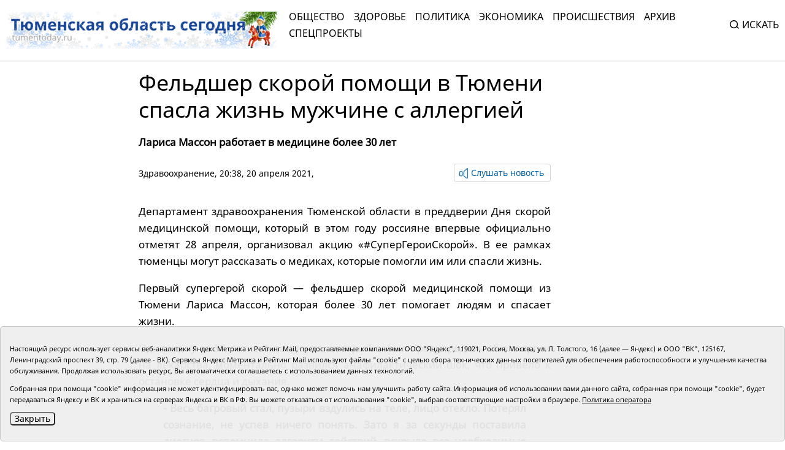

--- FILE ---
content_type: text/html;charset=UTF-8
request_url: https://tumentoday.ru/2021/04/20/feldsher-skoroj-pomoshi-v-tyumeni-spasla-zhizn-muzhchine-s-allergiej/
body_size: 8091
content:
<!DOCTYPE html>
<html lang="ru">
<head prefix="og: http://opengraphprotocol.org/schema#">
<link rel="stylesheet" href="/i/css/uikit.min.css?v231010">
<meta charset="UTF-8">
<meta http-equiv="X-UA-Compatible" content="ie=edge">
<meta name="viewport" content="width=device-width, user-scalable=no, initial-scale=1.0, maximum-scale=1.0, minimum-scale=1.0">
<meta name="robots" content="index, follow, max-image-preview:large, max-snippet:-1, max-video-preview:-1" />
<meta name="copyright" lang="ru" content="Тюменская область сегодня">
<meta name="author" content="Тюменская область сегодня">
<link rel="stylesheet" href="/i/tos/css/main.css?3.0.40">
<link rel="stylesheet" href="/i/tos/css/fix.css?4.3.37">
<link rel="apple-touch-icon" href="/i/tos/img/favicon.png">
<link rel="icon shortcut" href="/i/tos/img/favicon.svg" type="image/svg" >
<link rel="alternate icon shortcut" href="/i/tos/img/favicon.ico">
<!-- script type="text/javascript" src="https://code.giraff.io/data/widget-v2_tumentodayru.js" async></script -->
<!-- script src="https://widget.sparrow.ru/js/embed.js" async></script -->

<link rel="stylesheet" href="/i/js/slider/flickity.min.css">
<script src="/i/js/slider/flickity.pkgd.min.js"></script>
<script src="https://yastatic.net/pcode/adfox/loader.js" crossorigin="anonymous"></script>
<script src="https://yastatic.net/share2/share.js"></script>
<script async="" src="https://yandex.ru/ads/system/context.js"></script>
<script>
 window.yaContextCb = window.yaContextCb || []
</script>
<style>
.cookie-notification {
	position: fixed; background-color: rgba(239, 239, 239, .95); position-area: bottom; border:solid 1px #c6c6c6; bottom: 0px; color: black; 
	max-width:1440px; padding: 15px; box-sizing: border-box; border-radius: 5px;
	display: flex;
	justify-content: center;
	z-index:9999;
}
.cookie-notification_hidden_yes {display: none;}
.cookie-notification__header {margin-bottom: 10px;font-size: 90%;font-weight:bold;}
.cookie-notification__body {margin-bottom: 10px;}
.cookie-notification__body p {color:black;font-size:80%;}
.cookie-notification__button {border-radius: 5px;}
</style>

<title>Фельдшер скорой помощи в Тюмени спасла жизнь мужчине с аллергией</title>

<meta name="description"  content='Фельдшер скорой помощи в Тюмени спасла жизнь мужчине с аллергией'>
<meta name="description" content="Все новости Тюмени и Тюменской области: основные происшествия и события за сегодня, за неделю, тюменская служба новостей.">
<link rel="canonical" href="https://tumentoday.ru/2021/04/20/feldsher-skoroj-pomoshi-v-tyumeni-spasla-zhizn-muzhchine-s-allergiej/" />
<meta property="og:locale" content="ru_RU">
<meta property="og:type" content="article">
<meta property="og:title" content='Фельдшер скорой помощи в Тюмени спасла жизнь мужчине с аллергией' />
<meta property="og:site_name" content="Тюменская область сегодня">
<meta property="og:description" content="Все новости Тюмени и Тюменской области: основные происшествия и события за сегодня, за неделю, тюменская служба новостей.">
<meta property="og:url" content="https://tumentoday.ru/2021/04/20/feldsher-skoroj-pomoshi-v-tyumeni-spasla-zhizn-muzhchine-s-allergiej/">
<meta name="twitter:card" content="summary_large_image" />
<meta name="twitter:title" content='Фельдшер скорой помощи в Тюмени спасла жизнь мужчине с аллергией' />


<style>
.news-details-container iframe{width:100%!important; max-height:410px!important;}
.news-details-container p {text-align:justify;}
blockquote {font-style:normal !important;}
</style>
</head>

<body class="regular-version">
<header>
<div class="container">
	<div class="regular-eye-container">
	<div class="container">
        <div class="column"><a class="poor-eye-btn" href="#">Обычная версия сайта</a></div>
        <div class="column"><span class="label">Размер шрифта</span><a class="btn minus-font" href="#">–</a><a class="btn plus-font" href="#">+</a></div>
        <div class="column"><span class="label">Цветовая схема</span><a class="btn bright" href="#">A</a><a class="btn dark" href="#">A</a><a class="btn invert" href="#">A</a></div>
	</div>
	</div>

<div class="banner">
<!--AdFox START-->
<!--yandex_tumentoday.ru-->
<!--Площадка: Тюменская область сегодня / Основной раздел / Верхний баннер-->
<!--Категория: <не задана>-->
<!--Баннер: <не задана>-->
<!--Тип баннера: 100%х300 Turbo-->
<div id="adfox_175671125183847533"></div>
<script>
    window.yaContextCb.push(()=>{
        Ya.adfoxCode.create({
            ownerId: 377807,
            containerId: 'adfox_175671125183847533',
            params: {
                p1: 'colma',
                p2: 'gnhu',
                pfc: 'dmjvm',
                pfb: 'nzjml'
            }
        })
    })
</script>
</div>
<div class="header-container" id="top-menu">
<a href="/" class="logo"></a>
<div class="top-menu"><div class="close-menu"><a href="/">tumentoday.ru</a><i></i></div>
	<ul>
	<li><a href="/category/obschestvo/">Общество</a></li>
	<li><a href="/category/zdravoohranenie/">Здоровье</a></li>
	<li><a href="/category/vlast-i-politika/">Политика</a></li>
	<li><a href="/category/ekonomika/">Экономика</a></li>
	<li><a href="/category/pravoporyadok/">Происшествия</a></li>
	<li><a href="/today/">Архив</a></li>
	<li><a href="https://projects.tumentoday.ru/">СПЕЦПРОЕКТЫ</a></li>
	</ul>
	<div class="search-widget">
	<form method="get" action="/poisk/">
	<input class="query" type="text" name="q" autocomplete="off" placeholder="Искать" value="">
	<span><i></i>Искать</span>
	</form>
	</div>
	<ul class="extra-menu">
	<li><a href="/popular/">Популярное</a></li>
	<li><a href="/today/">Архив</a></li>
	<li><a href="/video-gallerei/">Видеогалерея</a></li>
	<li><a href="/journal/">Журналы</a></li>
	</ul>
</div>
<div class="burger"><i></i></div>
</div>

</div>
</header>
<main>
<div class="content">


<div class="container news-lazy-load-container">
<div class="news-details-container">
<div class="news-detail">

<div class="news-title">
<h1>Фельдшер скорой помощи в Тюмени спасла жизнь мужчине с аллергией</h1>
<p class="announce">Лариса Массон работает в медицине более 30 лет</p>
<div class="reading-btn">
<div class="info"><a href="/category/zdravoohranenie/">Здравоохранение</a>, 20:38, 20 апреля 2021, <a href="/author/"></a></div>
<div class="speak-button"><span class="speak-label hide"><i></i>Слушать новость</span>
<div class="speak-text">Фельдшер скорой помощи в Тюмени спасла жизнь мужчине с аллергией. Лариса Массон работает в медицине более 30 лет. <p style="text-align: justify;">
 Департамент здравоохранения Тюменской области в преддверии Дня скорой медицинской помощи, который в этом году россияне впервые официально отметят 28 апреля, организовал акцию «#СуперГероиСкорой». В ее рамках тюменцы могут рассказать о медиках, которые помогли им или спасли жизнь.
</p>
<p style="text-align: justify;">
 Первый супергерой скорой — фельдшер скорой медицинской помощи из Тюмени Лариса Массон, которая более 30 лет помогает людям и спасает жизни.
</p>
<p style="text-align: justify;">
 Однажды у ее 50-летнего пациента, который забыл предупредить об аллергии на лекарства, моментально развился анафилактический шок, что привело к остановке сердца и дыхания.
</p>
<blockquote>
<p style="text-align: justify;">
<strong>
   - Весь багровый стал, пузыри вздулись на теле, лицо отекло. Потерял сознание, не успев ничего понять. Зато я за секунды поставила диагноз, вспомнила алгоритм действий, вскрыла все необходимые ампулы и приступила к реанимационным мероприятиям,
  </strong>
  - вспоминает тот случай Лариса Массон.
 </p>
</blockquote>
<p style="text-align: justify;">
 Интенсивная терапия и усилия бригады дали результат: мужчина задышал и пришел в себя.
 <br/>
 В другой раз медик принимала роды на дому, прямо на диване.
</p>
<blockquote>
<p style="text-align: justify;">
<strong>
   - Все удачно прошло: мальчик на свет появился и сразу закричал. После оказания помощи я случайно увидела планшет, который рядом лежал, и предложила сфотографировать этот счастливый момент,
  </strong>
  - рассказывает фельдшер.
 </p>
</blockquote>
<p style="text-align: justify;">
 Тюменцы могут тоже рассказать о хорошей работе врачей и фельдшеров скорой помощи. Для этого нужно написать свою историю на официальном сайте sp03tmn.ru или в соцсетях, указав хэштег #спасибоскорая72.
</p>
<p style="text-align: justify;">
 Читать больше:
</p>
<p style="text-align: justify;">
<a href="https://tumentoday.ru/2021/04/20/tyumenskij-psiholog-alkogol-mozhet-dovesti-do-gibeli/">
  Тюменский психолог: алкоголь может довести до гибели
 </a>
</p>
<p style="text-align: justify;">
<a href="https://tumentoday.ru/2021/04/19/v-tyumenskoj-oblasti-net-nehvatki-mashin-skoroj-pomoshi/">
  В Тюменской области нет нехватки машин скорой помощи
 </a>
</p>
</div></div>
</div>
</div>

<div class="news-picture"></div>



<div class="news-text"><p style="text-align: justify;">
 Департамент здравоохранения Тюменской области в преддверии Дня скорой медицинской помощи, который в этом году россияне впервые официально отметят 28 апреля, организовал акцию «#СуперГероиСкорой». В ее рамках тюменцы могут рассказать о медиках, которые помогли им или спасли жизнь.
</p>
<p style="text-align: justify;">
 Первый супергерой скорой — фельдшер скорой медицинской помощи из Тюмени Лариса Массон, которая более 30 лет помогает людям и спасает жизни.
</p>
<p style="text-align: justify;">
 Однажды у ее 50-летнего пациента, который забыл предупредить об аллергии на лекарства, моментально развился анафилактический шок, что привело к остановке сердца и дыхания.
</p>
<blockquote>
<p style="text-align: justify;">
<strong>
   - Весь багровый стал, пузыри вздулись на теле, лицо отекло. Потерял сознание, не успев ничего понять. Зато я за секунды поставила диагноз, вспомнила алгоритм действий, вскрыла все необходимые ампулы и приступила к реанимационным мероприятиям,
  </strong>
  - вспоминает тот случай Лариса Массон.
 </p>
</blockquote>
<p style="text-align: justify;">
 Интенсивная терапия и усилия бригады дали результат: мужчина задышал и пришел в себя.
 <br/>
 В другой раз медик принимала роды на дому, прямо на диване.
</p>
<blockquote>
<p style="text-align: justify;">
<strong>
   - Все удачно прошло: мальчик на свет появился и сразу закричал. После оказания помощи я случайно увидела планшет, который рядом лежал, и предложила сфотографировать этот счастливый момент,
  </strong>
  - рассказывает фельдшер.
 </p>
</blockquote>
<p style="text-align: justify;">
 Тюменцы могут тоже рассказать о хорошей работе врачей и фельдшеров скорой помощи. Для этого нужно написать свою историю на официальном сайте sp03tmn.ru или в соцсетях, указав хэштег #спасибоскорая72.
</p>
<p style="text-align: justify;">
 Читать больше:
</p>
<p style="text-align: justify;">
<a href="https://tumentoday.ru/2021/04/20/tyumenskij-psiholog-alkogol-mozhet-dovesti-do-gibeli/">
  Тюменский психолог: алкоголь может довести до гибели
 </a>
</p>
<p style="text-align: justify;">
<a href="https://tumentoday.ru/2021/04/19/v-tyumenskoj-oblasti-net-nehvatki-mashin-skoroj-pomoshi/">
  В Тюменской области нет нехватки машин скорой помощи
 </a>
</p>
</div>



﻿

<div><span style="font-size:75%"></span></div>










<div style="margin-bottom:10px;">
<a class="all-news-btn" style="border-style:solid; border-width:1px; border-color:#c6c6c6;" href="https://podpiska.pochta.ru/press/%D0%9F6901">Оформить подписку на газету «Тюменская область сегодня»</a>
</div>

<p>
<div class="social-links"><div><p>Понравился материал?<br> Расскажи друзьям <span style="color:white;font-size:75%;">200031</span></p></div><div class="social"><div class="ya-share2" data-curtain data-size="l" data-shape="round" data-services="vkontakte,odnoklassniki"></div></div></div>

<div class="read-also">

<!-- <p>Читайте также</p> -->
	
	<!-- tag 0 l 0 maintagid  --> 
	
	<!-- test bychap zdravoohranenie zero  tag 0 -->
	<div class="columns">
	
	<div class="news"><a href="/2026/01/22/v_tyumenskom_okruge_zaregistrirovano_199_ukusov_zhivotnymi_za_god/" class="card-link"></a>
	<div class="picture"><img src="/i/ncr230x175/135/267135/267135_2cfc8bcced2e7f5.jpg" alt=""></div>
	<div class="info"><h3>В Тюменском округе зарегистрировано 199 укусов животными за год</h3><p>22 января</p></div></div>
	
	<div class="news"><a href="/2026/01/21/vrachi_obyasnili_zachem_i_tbmentsam_kak_pravilno_schitat_kalorii_dlya_sokhraneniya_zdorovya/" class="card-link"></a>
	<div class="picture"><img src="/i/ncr230x175/076/267076/267076_2cfc8ba4e4045f4.jpg" alt=""></div>
	<div class="info"><h3>Врачи объяснили, как тюменцам правильно считать калории для сохранения здоровья</h3><p>21 января</p></div></div>
	
	</div>
</div>

<div class="center-banner">
<!--AdFox START-->
<!--yandex_tumentoday.ru-->
<!--Площадка: Тюменская область сегодня / Основной раздел / Баннер в середине-->
<!--Категория: <не задана>-->
<!--Баннер: <не задана>-->
<!--Тип баннера: 100%х300 Turbo-->
<div id="adfox_163696100458257989">
</div>
<script>
 window.yaContextCb.push(()=>{
        Ya.adfoxCode.create({
            ownerId: 377807,
            containerId: 'adfox_163696100458257989',
            params: {
                p1: 'colmb',
                p2: 'gnhu',
                pfc: 'dmjvm',
                pfb: 'jnbmh'
            }
        })
    })
</script>

</div>

            


<div class="partners-news">
<!-- Composite Start -->
<div id="M741167ScriptRootC1198974"></div>
<!-- <script src="https://jsc.lentainform.com/t/u/tumentoday.ru.1198974.js" async></script> -->
<!-- Composite End -->

</div>

</div>
</div>

<div class="right-column"></div>

<div class="banner">

</div>

</div>


</div></main>
<footer>
<div class="container">
<div class="footer-container">
<div class="first row">
	<div class="copyright">© АНО «Тюменская область сегодня», 2002-2026 г.</div>
	<div class="age-rating"><img src="/i/tos/img/age-rating.svg"  alt=""></div>
	<div class="publishing-since">Печатная версия газеты «Тюменская область сегодня» издается с 1998 года.</div>
	<div class="links">
	<div class="col">
		<div><a href="/today/">Архив новостей</a></div>
		<div><a href="/pages/novosti-tyumenskoj-oblasti-po-geografii/">Новости городов и районов ТО</a></div>
	</div>
	<div class="col">
		<div><a href="/pages/journal/">Журналы</a></div>
		<div><a href="/pages/editors/">Редакция</a></div>
		<div><a href="/rss/">RSS поток</a></div>
	</div>
	<div class="col">
		<div><a href="/pages/organizacii-tyumenskoj-oblasti-predostavlyayushie-gosuslugi/">Экстренные службы и Госучреждения</a></div>
		<div><a href="/pages/svedeniya-ob-organizacii/">Сведения об организации</a></div>
	</div>
	<div class="col">
		<!-- <div class="poor-eye-btn"><img src="/i/tos/img/eye.svg"/><a href="#">Версия для слабовидящих</a></div> -->
		<img alt="Orphus system" src="/i/orphus/orphus.png" width="80" height="15">
		<div style="font-size:80%">Если вы заметили ошибку, выделите мышкой текст и нажмите <span>Ctrl+Enter</span></div>
		<script type="text/javascript" src="/i/orphus/orphus.js?v=0.3"></script>

	</div>
	</div>
	<div class="social-links">
		<div><a href="https://vk.com/tos72/" target="_blank"><img src="/i/tos/img/social-vk.svg" alt=""></a></div>
		<div><a href="https://ok.ru/tumentoday/" target="_blank"><img src="/i/tos/img/social-ok.svg" alt=""></a></div>
		<div><a href="https://t.me/news_today72" target="_blank"><img src="/i/tos/img/social-telegram.png" alt=""></a></div>
	</div>
</div>
<div class="second row">
<div class="left">
<div>Главный редактор Рябков А.В.</div>
<div>Редакция: 625002, Тюмень, Осипенко, 81,</div>
<div>телефон (3452)49-00-18,</div>
<div>e-mail: tumentoday@obl72.ru</div>
</div>
<div class="right">
Адрес для писем: 625000, Россия, Тюмень, Почтамт, а/я 371. 
Для пресс-релизов: tumentoday@obl72.ru. Отдел писем: тел. (3452) 39-90-59. 
Отдел рекламы: тел. (3452) 39-90-51. 
Регистрация СМИ: Сетевое издание «Интернет-газета «Тюменская область сегодня», свидетельство о регистрации СМИ Эл № ФС77-64918 от 24.02.2016 выдано Федеральной службой по надзору в сфере связи, информационных технологий и массовых коммуникаций (Роскомнадзор). 
Учредитель: Автономная некоммерческая организация «Тюменская область сегодня». 
<a href="/i/docs/politika_pdn_tos2025.pdf">Политика оператора</a>
</div>
<div class="informers">
<div class="yandex">
<!-- Yandex.Metrika informer -->
<a href="https://metrika.yandex.ru/stat/?id=38195175&amp;from=informer" rel="nofollow" target="_blank">
<img alt="Яндекс.Метрика" class="ym-advanced-informer" data-cid="38195175" data-lang="ru" src="https://informer.yandex.ru/informer/38195175/3_0_606060FF_404040FF_1_pageviews" style="width:88px; height:31px; border:0;" title="Яндекс.Метрика: данные за сегодня (просмотры, визиты и уникальные посетители)"/>
</a>
 <!-- /Yandex.Metrika informer -->
</div>
<div class="liveinternet">
<!-- Top.Mail.Ru counter -->
<script type="text/javascript">
var _tmr = window._tmr || (window._tmr = []);
_tmr.push({id: "2536658", type: "pageView", start: (new Date()).getTime()});
(function (d, w, id) {
  if (d.getElementById(id)) return;
  var ts = d.createElement("script"); ts.type = "text/javascript"; ts.async = true; ts.id = id;
  ts.src = "https://top-fwz1.mail.ru/js/code.js";
  var f = function () {var s = d.getElementsByTagName("script")[0]; s.parentNode.insertBefore(ts, s);};
  if (w.opera == "[object Opera]") { d.addEventListener("DOMContentLoaded", f, false); } else { f(); }
})(document, window, "tmr-code");
</script>
<noscript><div><img src="https://top-fwz1.mail.ru/counter?id=2536658;js=na" style="position:absolute;left:-9999px;" alt="Top.Mail.Ru" /></div></noscript>
<!-- /Top.Mail.Ru counter -->
<!-- Top.Mail.Ru logo -->
<a href="https://top-fwz1.mail.ru/jump?from=2536658">
<img src="https://top-fwz1.mail.ru/counter?id=2536658;t=295;l=1" height="31" width="38" alt="Top.Mail.Ru" style="border:0;" /></a>
<!-- /Top.Mail.Ru logo -->
</div>
</div>

</div>
</div>
</div>
</footer>
<!--
	<script src="/i/js/slider/flickity.pkgd.min.js"></script>
	<script src="https://yastatic.net/pcode/adfox/loader.js" crossorigin="anonymous"></script>
	<script src="https://yastatic.net/share2/share.js"></script>
	<script async="" src="https://yandex.ru/ads/system/context.js"></script>
	<script>
	 window.yaContextCb = window.yaContextCb || []
	</script>
-->

<script src="/i/tos/js/main.js?3.0.25"></script>
<script src="/i/js/uikit.min.js"></script>
<script src="/i/tos/js/jquery.min.js"></script>
<script src="/i/tos/js/jquery.cookie.js"></script>

<div class="cookie-notification cookie-notification_hidden_yes row">
		<div class="cookie-notification__body col-md-12">
		<p>Настоящий ресурс использует сервисы веб-аналитики Яндекс Метрика и Рейтинг Mail, предоставляемые компаниями ООО "Яндекс", 119021, Россия, Москва, ул. Л. Толстого, 16 (далее — Яндекс) и ООО "ВК", 125167, Ленинградский проспект 39, стр. 79 (далее - ВК).
		Сервисы  Яндекс Метрика и Рейтинг Mail используют файлы "cookie" с целью сбора технических данных посетителей для обеспечения работоспособности и улучшения качества обслуживания.
		Продолжая использовать ресурс, Вы автоматически соглашаетесь с использованием данных технологий.</p>
		<p>Собранная при помощи "cookie" информация не может идентифицировать вас, однако может помочь нам улучшить работу сайта. Информация об использовании вами данного сайта, собранная при помощи "cookie", будет передаваться Яндексу и ВК и храниться на серверах Яндекса и ВК в РФ.
		Вы можете отказаться от использования "cookie", выбрав соответствующие настройки в браузере. <a href="/i/docs/politika_pdn_tos2025.pdf">Политика оператора</a></p>
		<button class="cookie-notification__button btn_send btn_small all-news-btn" id="yes">Закрыть</button>
		<!-- <button class="btn_send btn_small" id="yesno">Не согласен</button> -->
		</div>

</div>

    <script type="text/javascript">
        var YCid=38195175;

	(function(m,e,t,r,i,k,a){m[i]=m[i]||function(){(m[i].a=m[i].a||[]).push(arguments)};
	m[i].l=1*new Date(); for (var j = 0; j < document.scripts.length; j++) {if (document.scripts[j].src === r) { return; }}
	k=e.createElement(t),a=e.getElementsByTagName(t)[0],k.async=1,k.src=r,a.parentNode.insertBefore(k,a)})
	(window, document, "script", "https://mc.yandex.ru/metrika/tag.js", "ym");

        var messageElement = document.querySelector('.cookie-notification');
	initCounter();
        if (!$.cookie('agreement')) { showMessage(); } 
        function addClass (o, c) { var re = new RegExp("(^|\\s)" + c + "(\\s|$)", "g"); if (!o || re.test(o.className)) { return; } o.className = (o.className + " " + c).replace(/\s+/g, " ").replace(/(^ | $)/g, ""); }
        function removeClass (o, c) { var re = new RegExp('(^|\\s)' + c + '(\\s|$)', 'g'); if (!o) {return;} o.className = o.className.replace(re, '$1').replace(/\s+/g, ' ').replace(/(^ | $)/g, ''); }
        function hideMessage () { addClass(messageElement, 'cookie-notification_hidden_yes'); }
        function showMessage () { removeClass(messageElement, 'cookie-notification_hidden_yes'); }
        function saveAnswer (answer) { $.cookie('agreement', answer, {expires: 7, path: '/'}); hideMessage(); }
        function initCounter () { 
		ym(YCid, "init", {
		        clickmap:true,
			trackLinks:true,
			accurateTrackBounce:true
		});
		//saveAnswer(1); 
	}
        function destroyCounter () { 
		window['disableYaCounter'+YCid] = true; 
		console.log("Disabling yandex metrika");
		saveAnswer(0); 
	}
        document.querySelector('#yes').addEventListener('click', function () { saveAnswer(1); });
        //document.querySelector('#yes').addEventListener('click', function () { initCounter(); });
        //document.querySelector('#yesno').addEventListener('click', function () { destroyCounter(); });
    </script>
    <noscript><div><img src="https://mc.yandex.ru/watch/38195175" style="position:absolute; left:-9999px;" alt="" /></div></noscript>

</body>
</html>
